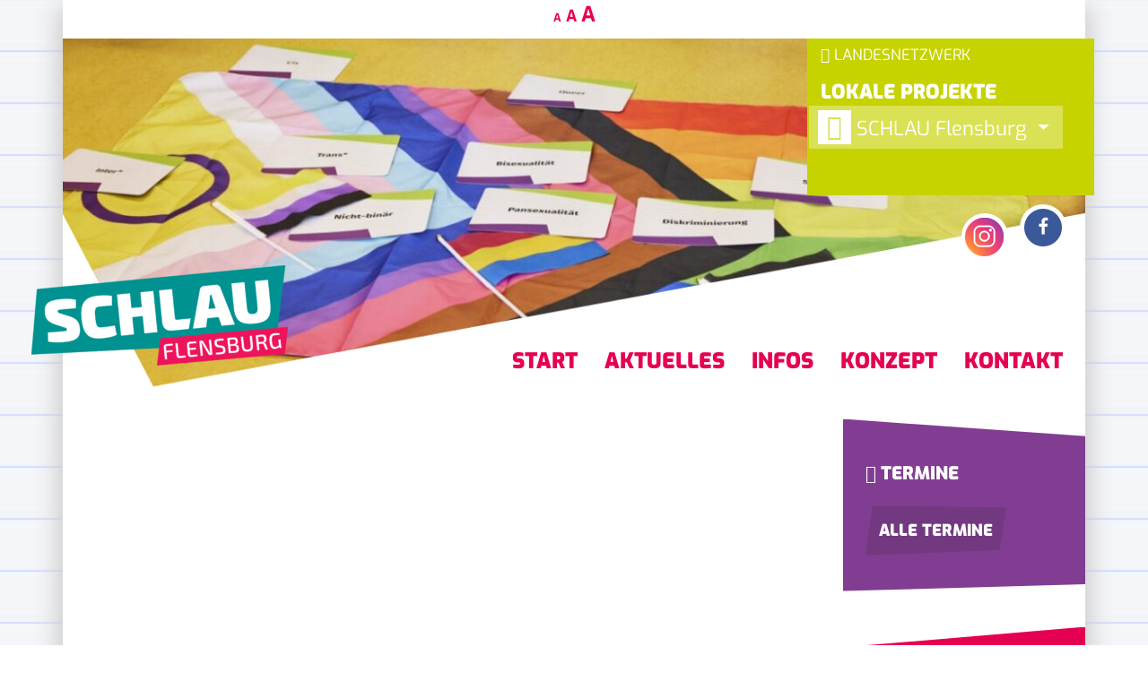

--- FILE ---
content_type: text/html; charset=UTF-8
request_url: https://flensburg.schlau-sh.de/category/uncategorized/
body_size: 10491
content:
<!DOCTYPE html>
<html lang="de">
<head>
    <meta http-equiv="content-type" content="text/html; charset=UTF-8" />
    <meta name="description" content="BILDUNG UND AUFKLÄRUNG ZU GESCHLECHTLICHER UND SEXUELLER VIELFALT" />
    <meta http-equiv="X-UA-Compatible" content="IE=edge">
    <meta name="viewport" content="width=device-width, initial-scale=1">
    <link rel="pingback" href="https://flensburg.schlau-sh.de/xmlrpc.php" />
    <title>Uncategorized &#8211; SCHLAU Flensburg</title>
<meta name='robots' content='max-image-preview:large' />
<link rel='dns-prefetch' href='//flensburg.schlau-sh.de' />
<link rel="alternate" type="application/rss+xml" title="SCHLAU Flensburg &raquo; Feed" href="https://flensburg.schlau-sh.de/feed/" />
<link rel="alternate" type="application/rss+xml" title="SCHLAU Flensburg &raquo; Kommentar-Feed" href="https://flensburg.schlau-sh.de/comments/feed/" />
<link rel="alternate" type="application/rss+xml" title="SCHLAU Flensburg &raquo; Kategorie-Feed für Uncategorized" href="https://flensburg.schlau-sh.de/category/uncategorized/feed/" />
<style id='wp-img-auto-sizes-contain-inline-css' type='text/css'>
img:is([sizes=auto i],[sizes^="auto," i]){contain-intrinsic-size:3000px 1500px}
/*# sourceURL=wp-img-auto-sizes-contain-inline-css */
</style>
<style id='wp-emoji-styles-inline-css' type='text/css'>

	img.wp-smiley, img.emoji {
		display: inline !important;
		border: none !important;
		box-shadow: none !important;
		height: 1em !important;
		width: 1em !important;
		margin: 0 0.07em !important;
		vertical-align: -0.1em !important;
		background: none !important;
		padding: 0 !important;
	}
/*# sourceURL=wp-emoji-styles-inline-css */
</style>
<style id='wp-block-library-inline-css' type='text/css'>
:root{--wp-block-synced-color:#7a00df;--wp-block-synced-color--rgb:122,0,223;--wp-bound-block-color:var(--wp-block-synced-color);--wp-editor-canvas-background:#ddd;--wp-admin-theme-color:#007cba;--wp-admin-theme-color--rgb:0,124,186;--wp-admin-theme-color-darker-10:#006ba1;--wp-admin-theme-color-darker-10--rgb:0,107,160.5;--wp-admin-theme-color-darker-20:#005a87;--wp-admin-theme-color-darker-20--rgb:0,90,135;--wp-admin-border-width-focus:2px}@media (min-resolution:192dpi){:root{--wp-admin-border-width-focus:1.5px}}.wp-element-button{cursor:pointer}:root .has-very-light-gray-background-color{background-color:#eee}:root .has-very-dark-gray-background-color{background-color:#313131}:root .has-very-light-gray-color{color:#eee}:root .has-very-dark-gray-color{color:#313131}:root .has-vivid-green-cyan-to-vivid-cyan-blue-gradient-background{background:linear-gradient(135deg,#00d084,#0693e3)}:root .has-purple-crush-gradient-background{background:linear-gradient(135deg,#34e2e4,#4721fb 50%,#ab1dfe)}:root .has-hazy-dawn-gradient-background{background:linear-gradient(135deg,#faaca8,#dad0ec)}:root .has-subdued-olive-gradient-background{background:linear-gradient(135deg,#fafae1,#67a671)}:root .has-atomic-cream-gradient-background{background:linear-gradient(135deg,#fdd79a,#004a59)}:root .has-nightshade-gradient-background{background:linear-gradient(135deg,#330968,#31cdcf)}:root .has-midnight-gradient-background{background:linear-gradient(135deg,#020381,#2874fc)}:root{--wp--preset--font-size--normal:16px;--wp--preset--font-size--huge:42px}.has-regular-font-size{font-size:1em}.has-larger-font-size{font-size:2.625em}.has-normal-font-size{font-size:var(--wp--preset--font-size--normal)}.has-huge-font-size{font-size:var(--wp--preset--font-size--huge)}.has-text-align-center{text-align:center}.has-text-align-left{text-align:left}.has-text-align-right{text-align:right}.has-fit-text{white-space:nowrap!important}#end-resizable-editor-section{display:none}.aligncenter{clear:both}.items-justified-left{justify-content:flex-start}.items-justified-center{justify-content:center}.items-justified-right{justify-content:flex-end}.items-justified-space-between{justify-content:space-between}.screen-reader-text{border:0;clip-path:inset(50%);height:1px;margin:-1px;overflow:hidden;padding:0;position:absolute;width:1px;word-wrap:normal!important}.screen-reader-text:focus{background-color:#ddd;clip-path:none;color:#444;display:block;font-size:1em;height:auto;left:5px;line-height:normal;padding:15px 23px 14px;text-decoration:none;top:5px;width:auto;z-index:100000}html :where(.has-border-color){border-style:solid}html :where([style*=border-top-color]){border-top-style:solid}html :where([style*=border-right-color]){border-right-style:solid}html :where([style*=border-bottom-color]){border-bottom-style:solid}html :where([style*=border-left-color]){border-left-style:solid}html :where([style*=border-width]){border-style:solid}html :where([style*=border-top-width]){border-top-style:solid}html :where([style*=border-right-width]){border-right-style:solid}html :where([style*=border-bottom-width]){border-bottom-style:solid}html :where([style*=border-left-width]){border-left-style:solid}html :where(img[class*=wp-image-]){height:auto;max-width:100%}:where(figure){margin:0 0 1em}html :where(.is-position-sticky){--wp-admin--admin-bar--position-offset:var(--wp-admin--admin-bar--height,0px)}@media screen and (max-width:600px){html :where(.is-position-sticky){--wp-admin--admin-bar--position-offset:0px}}

/*# sourceURL=wp-block-library-inline-css */
</style><style id='global-styles-inline-css' type='text/css'>
:root{--wp--preset--aspect-ratio--square: 1;--wp--preset--aspect-ratio--4-3: 4/3;--wp--preset--aspect-ratio--3-4: 3/4;--wp--preset--aspect-ratio--3-2: 3/2;--wp--preset--aspect-ratio--2-3: 2/3;--wp--preset--aspect-ratio--16-9: 16/9;--wp--preset--aspect-ratio--9-16: 9/16;--wp--preset--color--black: #000000;--wp--preset--color--cyan-bluish-gray: #abb8c3;--wp--preset--color--white: #ffffff;--wp--preset--color--pale-pink: #f78da7;--wp--preset--color--vivid-red: #cf2e2e;--wp--preset--color--luminous-vivid-orange: #ff6900;--wp--preset--color--luminous-vivid-amber: #fcb900;--wp--preset--color--light-green-cyan: #7bdcb5;--wp--preset--color--vivid-green-cyan: #00d084;--wp--preset--color--pale-cyan-blue: #8ed1fc;--wp--preset--color--vivid-cyan-blue: #0693e3;--wp--preset--color--vivid-purple: #9b51e0;--wp--preset--gradient--vivid-cyan-blue-to-vivid-purple: linear-gradient(135deg,rgb(6,147,227) 0%,rgb(155,81,224) 100%);--wp--preset--gradient--light-green-cyan-to-vivid-green-cyan: linear-gradient(135deg,rgb(122,220,180) 0%,rgb(0,208,130) 100%);--wp--preset--gradient--luminous-vivid-amber-to-luminous-vivid-orange: linear-gradient(135deg,rgb(252,185,0) 0%,rgb(255,105,0) 100%);--wp--preset--gradient--luminous-vivid-orange-to-vivid-red: linear-gradient(135deg,rgb(255,105,0) 0%,rgb(207,46,46) 100%);--wp--preset--gradient--very-light-gray-to-cyan-bluish-gray: linear-gradient(135deg,rgb(238,238,238) 0%,rgb(169,184,195) 100%);--wp--preset--gradient--cool-to-warm-spectrum: linear-gradient(135deg,rgb(74,234,220) 0%,rgb(151,120,209) 20%,rgb(207,42,186) 40%,rgb(238,44,130) 60%,rgb(251,105,98) 80%,rgb(254,248,76) 100%);--wp--preset--gradient--blush-light-purple: linear-gradient(135deg,rgb(255,206,236) 0%,rgb(152,150,240) 100%);--wp--preset--gradient--blush-bordeaux: linear-gradient(135deg,rgb(254,205,165) 0%,rgb(254,45,45) 50%,rgb(107,0,62) 100%);--wp--preset--gradient--luminous-dusk: linear-gradient(135deg,rgb(255,203,112) 0%,rgb(199,81,192) 50%,rgb(65,88,208) 100%);--wp--preset--gradient--pale-ocean: linear-gradient(135deg,rgb(255,245,203) 0%,rgb(182,227,212) 50%,rgb(51,167,181) 100%);--wp--preset--gradient--electric-grass: linear-gradient(135deg,rgb(202,248,128) 0%,rgb(113,206,126) 100%);--wp--preset--gradient--midnight: linear-gradient(135deg,rgb(2,3,129) 0%,rgb(40,116,252) 100%);--wp--preset--font-size--small: 13px;--wp--preset--font-size--medium: 20px;--wp--preset--font-size--large: 36px;--wp--preset--font-size--x-large: 42px;--wp--preset--spacing--20: 0.44rem;--wp--preset--spacing--30: 0.67rem;--wp--preset--spacing--40: 1rem;--wp--preset--spacing--50: 1.5rem;--wp--preset--spacing--60: 2.25rem;--wp--preset--spacing--70: 3.38rem;--wp--preset--spacing--80: 5.06rem;--wp--preset--shadow--natural: 6px 6px 9px rgba(0, 0, 0, 0.2);--wp--preset--shadow--deep: 12px 12px 50px rgba(0, 0, 0, 0.4);--wp--preset--shadow--sharp: 6px 6px 0px rgba(0, 0, 0, 0.2);--wp--preset--shadow--outlined: 6px 6px 0px -3px rgb(255, 255, 255), 6px 6px rgb(0, 0, 0);--wp--preset--shadow--crisp: 6px 6px 0px rgb(0, 0, 0);}:where(.is-layout-flex){gap: 0.5em;}:where(.is-layout-grid){gap: 0.5em;}body .is-layout-flex{display: flex;}.is-layout-flex{flex-wrap: wrap;align-items: center;}.is-layout-flex > :is(*, div){margin: 0;}body .is-layout-grid{display: grid;}.is-layout-grid > :is(*, div){margin: 0;}:where(.wp-block-columns.is-layout-flex){gap: 2em;}:where(.wp-block-columns.is-layout-grid){gap: 2em;}:where(.wp-block-post-template.is-layout-flex){gap: 1.25em;}:where(.wp-block-post-template.is-layout-grid){gap: 1.25em;}.has-black-color{color: var(--wp--preset--color--black) !important;}.has-cyan-bluish-gray-color{color: var(--wp--preset--color--cyan-bluish-gray) !important;}.has-white-color{color: var(--wp--preset--color--white) !important;}.has-pale-pink-color{color: var(--wp--preset--color--pale-pink) !important;}.has-vivid-red-color{color: var(--wp--preset--color--vivid-red) !important;}.has-luminous-vivid-orange-color{color: var(--wp--preset--color--luminous-vivid-orange) !important;}.has-luminous-vivid-amber-color{color: var(--wp--preset--color--luminous-vivid-amber) !important;}.has-light-green-cyan-color{color: var(--wp--preset--color--light-green-cyan) !important;}.has-vivid-green-cyan-color{color: var(--wp--preset--color--vivid-green-cyan) !important;}.has-pale-cyan-blue-color{color: var(--wp--preset--color--pale-cyan-blue) !important;}.has-vivid-cyan-blue-color{color: var(--wp--preset--color--vivid-cyan-blue) !important;}.has-vivid-purple-color{color: var(--wp--preset--color--vivid-purple) !important;}.has-black-background-color{background-color: var(--wp--preset--color--black) !important;}.has-cyan-bluish-gray-background-color{background-color: var(--wp--preset--color--cyan-bluish-gray) !important;}.has-white-background-color{background-color: var(--wp--preset--color--white) !important;}.has-pale-pink-background-color{background-color: var(--wp--preset--color--pale-pink) !important;}.has-vivid-red-background-color{background-color: var(--wp--preset--color--vivid-red) !important;}.has-luminous-vivid-orange-background-color{background-color: var(--wp--preset--color--luminous-vivid-orange) !important;}.has-luminous-vivid-amber-background-color{background-color: var(--wp--preset--color--luminous-vivid-amber) !important;}.has-light-green-cyan-background-color{background-color: var(--wp--preset--color--light-green-cyan) !important;}.has-vivid-green-cyan-background-color{background-color: var(--wp--preset--color--vivid-green-cyan) !important;}.has-pale-cyan-blue-background-color{background-color: var(--wp--preset--color--pale-cyan-blue) !important;}.has-vivid-cyan-blue-background-color{background-color: var(--wp--preset--color--vivid-cyan-blue) !important;}.has-vivid-purple-background-color{background-color: var(--wp--preset--color--vivid-purple) !important;}.has-black-border-color{border-color: var(--wp--preset--color--black) !important;}.has-cyan-bluish-gray-border-color{border-color: var(--wp--preset--color--cyan-bluish-gray) !important;}.has-white-border-color{border-color: var(--wp--preset--color--white) !important;}.has-pale-pink-border-color{border-color: var(--wp--preset--color--pale-pink) !important;}.has-vivid-red-border-color{border-color: var(--wp--preset--color--vivid-red) !important;}.has-luminous-vivid-orange-border-color{border-color: var(--wp--preset--color--luminous-vivid-orange) !important;}.has-luminous-vivid-amber-border-color{border-color: var(--wp--preset--color--luminous-vivid-amber) !important;}.has-light-green-cyan-border-color{border-color: var(--wp--preset--color--light-green-cyan) !important;}.has-vivid-green-cyan-border-color{border-color: var(--wp--preset--color--vivid-green-cyan) !important;}.has-pale-cyan-blue-border-color{border-color: var(--wp--preset--color--pale-cyan-blue) !important;}.has-vivid-cyan-blue-border-color{border-color: var(--wp--preset--color--vivid-cyan-blue) !important;}.has-vivid-purple-border-color{border-color: var(--wp--preset--color--vivid-purple) !important;}.has-vivid-cyan-blue-to-vivid-purple-gradient-background{background: var(--wp--preset--gradient--vivid-cyan-blue-to-vivid-purple) !important;}.has-light-green-cyan-to-vivid-green-cyan-gradient-background{background: var(--wp--preset--gradient--light-green-cyan-to-vivid-green-cyan) !important;}.has-luminous-vivid-amber-to-luminous-vivid-orange-gradient-background{background: var(--wp--preset--gradient--luminous-vivid-amber-to-luminous-vivid-orange) !important;}.has-luminous-vivid-orange-to-vivid-red-gradient-background{background: var(--wp--preset--gradient--luminous-vivid-orange-to-vivid-red) !important;}.has-very-light-gray-to-cyan-bluish-gray-gradient-background{background: var(--wp--preset--gradient--very-light-gray-to-cyan-bluish-gray) !important;}.has-cool-to-warm-spectrum-gradient-background{background: var(--wp--preset--gradient--cool-to-warm-spectrum) !important;}.has-blush-light-purple-gradient-background{background: var(--wp--preset--gradient--blush-light-purple) !important;}.has-blush-bordeaux-gradient-background{background: var(--wp--preset--gradient--blush-bordeaux) !important;}.has-luminous-dusk-gradient-background{background: var(--wp--preset--gradient--luminous-dusk) !important;}.has-pale-ocean-gradient-background{background: var(--wp--preset--gradient--pale-ocean) !important;}.has-electric-grass-gradient-background{background: var(--wp--preset--gradient--electric-grass) !important;}.has-midnight-gradient-background{background: var(--wp--preset--gradient--midnight) !important;}.has-small-font-size{font-size: var(--wp--preset--font-size--small) !important;}.has-medium-font-size{font-size: var(--wp--preset--font-size--medium) !important;}.has-large-font-size{font-size: var(--wp--preset--font-size--large) !important;}.has-x-large-font-size{font-size: var(--wp--preset--font-size--x-large) !important;}
/*# sourceURL=global-styles-inline-css */
</style>

<style id='classic-theme-styles-inline-css' type='text/css'>
/*! This file is auto-generated */
.wp-block-button__link{color:#fff;background-color:#32373c;border-radius:9999px;box-shadow:none;text-decoration:none;padding:calc(.667em + 2px) calc(1.333em + 2px);font-size:1.125em}.wp-block-file__button{background:#32373c;color:#fff;text-decoration:none}
/*# sourceURL=/wp-includes/css/classic-themes.min.css */
</style>
<link rel='stylesheet' id='contact-form-7-css' href='https://flensburg.schlau-sh.de/wp-content/plugins/contact-form-7/includes/css/styles.css?ver=6.1.4' type='text/css' media='all' />
<link rel='stylesheet' id='bootstrap.css-css' href='https://flensburg.schlau-sh.de/wp-content/themes/devdmbootstrap3/css/bootstrap.css?ver=1' type='text/css' media='all' />
<link rel='stylesheet' id='stylesheet-css' href='https://flensburg.schlau-sh.de/wp-content/themes/devdmbootstrap3-child/style.css?ver=1' type='text/css' media='all' />
<script type="text/javascript" src="https://flensburg.schlau-sh.de/wp-includes/js/jquery/jquery.min.js?ver=3.7.1" id="jquery-core-js"></script>
<script type="text/javascript" src="https://flensburg.schlau-sh.de/wp-includes/js/jquery/jquery-migrate.min.js?ver=3.4.1" id="jquery-migrate-js"></script>
<link rel="https://api.w.org/" href="https://flensburg.schlau-sh.de/wp-json/" /><link rel="alternate" title="JSON" type="application/json" href="https://flensburg.schlau-sh.de/wp-json/wp/v2/categories/2" /><link rel="EditURI" type="application/rsd+xml" title="RSD" href="https://flensburg.schlau-sh.de/xmlrpc.php?rsd" />
<meta name="generator" content="WordPress 6.9" />

	<style id="zeno-font-resizer" type="text/css">
		p.zeno_font_resizer .screen-reader-text {
			border: 0;
			clip: rect(1px, 1px, 1px, 1px);
			clip-path: inset(50%);
			height: 1px;
			margin: -1px;
			overflow: hidden;
			padding: 0;
			position: absolute;
			width: 1px;
			word-wrap: normal !important;
		}
	</style>
	            <style>
               .custom-header-text-color { color: #000 }
            </style>
    <style type="text/css">.recentcomments a{display:inline !important;padding:0 !important;margin:0 !important;}</style>    <!--<link href='https://fonts.googleapis.com/css?family=Exo:400,900,700' rel='stylesheet' type='text/css'>-->
    <!--<link href='https://schlau-sh.de/assets/exo.css' rel='stylesheet' type='text/css'>-->
    <!--<link rel="stylesheet" href="https://maxcdn.bootstrapcdn.com/font-awesome/4.6.1/css/font-awesome.min.css">-->
    <link rel="stylesheet" href="https://schlau-sh.de/assets/font-awesome/css/font-awesome.min.css">  
    <link rel="icon" href="https://flensburg.schlau-sh.de/wp-content/themes/devdmbootstrap3-child/favicon.png" type="image/x-icon" />
	<link rel="shortcut icon" href="https://flensburg.schlau-sh.de/wp-content/themes/devdmbootstrap3-child/favicon.png" type="image/x-icon" />
    <script type='text/javascript'>
		jQuery(document).ready(function() {
		
				jQuery('#accordion .panel-collapse').on('shown.bs.collapse', function () {
				    jQuery(this).parent().find(".panel-heading").removeClass("panel-closed").addClass("panel-open");
				});
				//The reverse of the above on hidden event:
				jQuery('#accordion .panel-collapse').on('hidden.bs.collapse', function () {
				    jQuery(this).parent().find(".panel-heading").removeClass("panel-open").addClass("panel-closed");
				});
				
				jQuery(".menu-link").click(function(){
					jQuery("#menu").toggleClass("overlay");
					jQuery("#menu").toggleClass("active");
					jQuery(".container").toggleClass("active");
				});
				jQuery(".networkmenu-link").click(function(){
					jQuery("#networkmenu").toggleClass("overlay");
					jQuery("#networkmenu").toggleClass("active");
					jQuery(".container").toggleClass("active");
				});

				
				
		});
		jQuery(function () {
			jQuery('#accordion').on('shown.bs.collapse', function (e) {
				var offset = jQuery(this).find('.collapse.in').prev('.panel-heading');
				if(offset) {
					jQuery('html,body').animate({
						scrollTop: jQuery(offset).offset().top -50
            		}, 500); 
        		}
    		}); 
		});
    </script>
        <style>    
	a, a:hover, a:focus, a:active {color: #E50052;}
	.navbar-inverse .navbar-nav > li > a {color: #E50051;}	
	.navbar-inverse .navbar-nav > li > a:hover,
	.navbar-inverse .navbar-nav > li > a:active,
	.navbar-inverse .navbar-nav > li > a:focus,
	.navbar-inverse .navbar-nav > .active > a, 
	.navbar-inverse .navbar-nav > .active > a:hover, 
	.navbar-inverse .navbar-nav > .active > a:focus {color: #fff; background-color: #E50051;}
	.top-bar {background-color: #E50052;}
	span.post_date {background-color: #E50052;}
	h1, h2, h3, h4, h5, h6, h1 a, h2 a, h3 a, h4 a, h5 a, h6 a, h1 a:hover, h2 a:hover, h3 a:hover, h4 a:hover, h5 a:hover, h6 a:hover {color: #E50052;}
	.post.hentry .post_index_background{background-color: #F2EAF5}
	.schlau_teaser_bottom span.schlau_teaser_permalink a {background-color: #E50052;}
	.infobox-tabs {background-color: #E50052; border-color: #E50052;}
	.infobox-tabs ul li.active a, 
	.infobox-tabs ul li.active a:focus, 
	.infobox-tabs ul li.active a:active, 
	.infobox-tabs ul li.active a:visited {
			    color: #E50052;
	}
	.infobox-tabs ul li a:hover { background-color: #54656D;}
	
	
	
	
	
	
		    
	</style>
</head>
<body class="archive category category-uncategorized category-2 wp-theme-devdmbootstrap3 wp-child-theme-devdmbootstrap3-child">






	<div class="mobile-navigation">
		<nav id="menu">
	    <a href="#menu" class="menu-link"><i class="fa fa-bars"></i></a>
	       <ul>
            <div class="menu-hauptmenue-container"><ul id="menu-hauptmenue" class="nav navbar-nav"><li id="menu-item-137" class="schlau-start menu-item menu-item-type-post_type menu-item-object-page menu-item-home menu-item-137"><a title="Start" href="https://flensburg.schlau-sh.de/">Start</a></li>
<li id="menu-item-136" class="schlau-aktuelles menu-item menu-item-type-post_type menu-item-object-page current_page_parent menu-item-136"><a title="Aktuelles" href="https://flensburg.schlau-sh.de/aktuelles/">Aktuelles</a></li>
<li id="menu-item-138" class="schlau-infos menu-item menu-item-type-post_type menu-item-object-page menu-item-138"><a title="Infos" href="https://flensburg.schlau-sh.de/infos/">Infos</a></li>
<li id="menu-item-144" class="schlau-kontakt menu-item menu-item-type-post_type menu-item-object-page menu-item-144"><a title="Konzept" href="https://flensburg.schlau-sh.de/konzept/">Konzept</a></li>
<li id="menu-item-143" class="schlau-konzept menu-item menu-item-type-post_type menu-item-object-page menu-item-143"><a title="Kontakt" href="https://flensburg.schlau-sh.de/kontakt/">Kontakt</a></li>
</ul></div>	    </ul>
	    <a href="https://www.facebook.com/schlauflensburg/" title="Wir auf Facebook" class="fb_mobile_link" target="_blank"><img src="https://flensburg.schlau-sh.de/wp-content/themes/devdmbootstrap3-child/img/schlau_fb_logo.png" alt="Wir auf Facebook" /></a>	</nav>
		<nav id="networkmenu">
	    <a href="#networkmenu" class="networkmenu-link"><i class="fa fa-map-marker"></i></a>
	    <div style="overflow: auto; height: 100%;">
	       <ul>
		       									<li><a href="https://schlau-sh.de/"><i class="fa fa-caret-left" aria-hidden="true"></i> Landesnetzwerk</a></li>
						       
		       
		       
            <li><a href="http://flensburg.schlau-sh.de">SCHLAU Flensburg</a></li><li><a href="http://kiel.schlau-sh.de">SCHLAU Kiel</a></li><li><a href="http://luebeck.schlau-sh.de">SCHLAU Lübeck</a></li>	    	</ul>
	    </div>
	</nav>

	
	
	
</div>
<div class="container dmbs-container">
	<div class="row">
		<div class="col-12">
			
	<div class="zeno_font_resizer_container">
		<p class="zeno_font_resizer" style="text-align: center; font-weight: bold;">
			<span>
				<a href="#" class="zeno_font_resizer_minus" title="Decrease font size" style="font-size: 0.7em;">A<span class="screen-reader-text"> Decrease font size.</span></a>
				<a href="#" class="zeno_font_resizer_reset" title="Reset font size">A<span class="screen-reader-text"> Reset font size.</span></a>
				<a href="#" class="zeno_font_resizer_add" title="Increase font size" style="font-size: 1.3em;">A<span class="screen-reader-text"> Increase font size.</span></a>
			</span>
			<input type="hidden" id="zeno_font_resizer_value" value="ownelement" />
			<input type="hidden" id="zeno_font_resizer_ownid" value="" />
			<input type="hidden" id="zeno_font_resizer_ownelement" value=".dmbs-main" />
			<input type="hidden" id="zeno_font_resizer_resizeMax" value="24" />
			<input type="hidden" id="zeno_font_resizer_resizeMin" value="10" />
			<input type="hidden" id="zeno_font_resizer_resizeSteps" value="1.6" />
			<input type="hidden" id="zeno_font_resizer_cookieTime" value="31" />
		</p>
	</div>
				
		</div>
	</div>

    <div class="row dmbs-header">
	    <div class="header-image">
		    <img width="1170" height="405" src="https://flensburg.schlau-sh.de/wp-content/uploads/sites/11/2024/05/nurflagge-1170x405.jpg" class="attachment-schlau-hero size-schlau-hero" alt="" decoding="async" fetchpriority="high" />		    <img class="header-overlay" src="https://flensburg.schlau-sh.de/wp-content/themes/devdmbootstrap3-child/img/header_overlay.png" />
		    <a href="https://flensburg.schlau-sh.de/">
<!-- 			    <img class="header-logo" src="https://flensburg.schlau-sh.de/wp-content/themes/devdmbootstrap3-child/img/logo.png" /> -->
	 			<img width="286" height="112" src="https://flensburg.schlau-sh.de/wp-content/uploads/sites/11/2021/02/SCHLAU-FLENSBURG-286x112.png" class="attachment-schlau-logo size-schlau-logo header-logo" alt="" decoding="async" srcset="https://flensburg.schlau-sh.de/wp-content/uploads/sites/11/2021/02/SCHLAU-FLENSBURG-286x112.png 286w, https://flensburg.schlau-sh.de/wp-content/uploads/sites/11/2021/02/SCHLAU-FLENSBURG-300x118.png 300w, https://flensburg.schlau-sh.de/wp-content/uploads/sites/11/2021/02/SCHLAU-FLENSBURG-1024x402.png 1024w, https://flensburg.schlau-sh.de/wp-content/uploads/sites/11/2021/02/SCHLAU-FLENSBURG-768x301.png 768w, https://flensburg.schlau-sh.de/wp-content/uploads/sites/11/2021/02/SCHLAU-FLENSBURG-1536x602.png 1536w, https://flensburg.schlau-sh.de/wp-content/uploads/sites/11/2021/02/SCHLAU-FLENSBURG-2048x803.png 2048w" sizes="(max-width: 286px) 100vw, 286px" />		    </a>
		    
			<nav class="navbar navbar-default multisite-dropdown" role="navigation">
	    <div class="collapse navbar-collapse" id="bs-example-navbar-collapse-1">
        <ul class="nav navbar-nav">

	        <li class="dropdown">
	            <a href="#" class="dropdown-toggle" data-toggle="dropdown"><i class="fa fa-caret-right" aria-hidden="true"></i> SCHLAU Flensburg </a>
	            
	            					<ul class="dropdown-menu multi-column columns-1 pull-right">
<!-- 					<ul class="dropdown-menu pull-right"> -->
		            <div class="row">
			            <div class="col-sm-12">
				            <ul class="multi-column-dropdown">
					            <li><a href="http://flensburg.schlau-sh.de">SCHLAU Flensburg</a></li><li><a href="http://kiel.schlau-sh.de">SCHLAU Kiel</a></li><li><a href="http://luebeck.schlau-sh.de">SCHLAU Lübeck</a></li>				            </ul>
			            </div>
		            </div>
	            	</ul>
			            
			            
			    				
				
	            

	            
	            
	            
	            
	        </li>
        </ul>
    </div>
    <!--/.navbar-collapse-->
</nav>
<!--/.navbar-->			
			<div class="fb_logo"><a href="https://www.facebook.com/schlauflensburg/" title="Wir auf Facebook" target="_blank"><img src="https://flensburg.schlau-sh.de/wp-content/themes/devdmbootstrap3-child/img/schlau_fb_logo.png" alt="Wir auf Facebook" /></a></div><div class="ig_logo"><a href="https://www.instagram.com/schlau.fl/?hl=de" title="Wir bei Instagram" target="_blank"><img src="https://flensburg.schlau-sh.de/wp-content/themes/devdmbootstrap3-child/img/schlau_ig_logo.png" alt="Wir bei Instagram" /></a></div>	
			
		    
			
		</div>
		<div class="network-navi">
						<h3>
								<a href="https://schlau-sh.de/"><i class="fa fa-caret-left" aria-hidden="true"></i> Landesnetzwerk</a>
			</h3>
							<h4>Lokale Projekte</h4>
		</div>
		

<!--     </div> -->



<!--     <div class="row dmbs-top-menu"> -->
        <nav class="navbar navbar-inverse" role="navigation">
            <div class="container">
                <div class="navbar-header">
                    <button type="button" class="navbar-toggle" data-toggle="collapse" data-target=".navbar-1-collapse">
                        <span class="sr-only">Toggle navigation</span>
                        <span class="icon-bar"></span>
                        <span class="icon-bar"></span>
                        <span class="icon-bar"></span>
                    </button>
                </div>

                <div class="collapse navbar-collapse navbar-1-collapse"><ul id="menu-hauptmenue-1" class="nav navbar-bs4"><li class="schlau-start menu-item menu-item-type-post_type menu-item-object-page menu-item-home menu-item-137"><a title="Start" href="https://flensburg.schlau-sh.de/">Start</a></li>
<li class="schlau-aktuelles menu-item menu-item-type-post_type menu-item-object-page current_page_parent menu-item-136"><a title="Aktuelles" href="https://flensburg.schlau-sh.de/aktuelles/">Aktuelles</a></li>
<li class="schlau-infos menu-item menu-item-type-post_type menu-item-object-page menu-item-138"><a title="Infos" href="https://flensburg.schlau-sh.de/infos/">Infos</a></li>
<li class="schlau-kontakt menu-item menu-item-type-post_type menu-item-object-page menu-item-144"><a title="Konzept" href="https://flensburg.schlau-sh.de/konzept/">Konzept</a></li>
<li class="schlau-konzept menu-item menu-item-type-post_type menu-item-object-page menu-item-143"><a title="Kontakt" href="https://flensburg.schlau-sh.de/kontakt/">Kontakt</a></li>
</ul></div>            </div>
        </nav>
    </div>


<!-- start content container -->
<div class="row dmbs-content">

        
    <div class="col-md-9 dmbs-main">



            
                    
            
   </div>

      
    <div class="col-md-3 dmbs-right">
       
                	<div class="schlau-terminbox">	
	        	
                <div class="box_background"></div>   
	        	
	        	<h3 class="sidebar-heading">
		        	<a href="https://flensburg.schlau-sh.de/termine/">
		        		<i class="fa fa-bookmark" aria-hidden="true"></i> Termine
		        	</a>
		        </h3>
	        	     	
	        					<a href="https://flensburg.schlau-sh.de/termine/" class="termin_button">Alle Termine</a>
                <div class="clear"></div>   	
        	</div>
                        
                	<div class="schlau-spendenbox">
                <div class="box_background"></div>  
	        	<h3 class="sidebar-heading"><i class="fa fa-heart" aria-hidden="true"></i> Spenden</h3>
	        	<p><p>SCHLAUE Unterstützung!</p>
</p>
	        		        		<a href="http://flensburg.schlau-sh.de/spenden" class="spenden_button">Jetzt spenden</a>
	        	                <div class="clear"></div>      	
        	</div>
                
                	<div class="schlau-textbox">
                <div class="box_background" style="background-color: #1B888B"></div>  
	        	<h3 class="sidebar-heading"><img src="https://flensburg.schlau-sh.de/wp-content/themes/devdmbootstrap3-child/img/icon_birne_sidebar.png" />Mitmachen!</h3>
	        	<p><p>Engagiere dich bei SCHLAU!<br />
Mehr Infos <a href="https://flensburg.schlau-sh.de/infos/#collapse4">hier</a>!</p>
</p>
        	</div>
                	<div class="schlau-textbox">
                <div class="box_background" style="background-color: #C6D300"></div>  
	        	<h3 class="sidebar-heading"><img src="https://flensburg.schlau-sh.de/wp-content/themes/devdmbootstrap3-child/img/icon_birne_sidebar.png" />SCHLAU Flensburg</h3>
	        	<p><p>Willkommen bei SCHLAU Flensburg!</p>
</p>
        	</div>
                
    </div>
</div>
<!-- end content container -->

    <div class="dmbs-footer container">
	    
        <div class="footer_background"></div>
        <div class="footer_icon"><img src="https://flensburg.schlau-sh.de/wp-content/themes/devdmbootstrap3-child/img/icon_gluehbirne.png" /></div>
		<div class="schlau_footer_1 col-md-3">
			<p>SCHLAU Flensburg<br />
vielfalt.SH e.V.<br />
Hafendamm 13<br />
24937 Flensburg</p>
		</div>
		<div class="schlau_footer_2 col-md-4">
			<p><strong>mail</strong> <a href="mailto:flensburg@schlau-sh.de">flensburg[at]schlau-sh.de</a><br />
<strong>Instagram</strong> <a href="https://www.instagram.com/schlau.fl/" target="_blank" rel="noopener">@schlau.fl</a>.<br />
<strong>Facebook</strong> <a href="https://www.facebook.com/schlauflensburg" target="_blank" rel="noopener">/schlauflensburg</a></p>
<p><a href="https://flensburg.schlau-sh.de/impressum/">Impressum</a><br />
<a href="https://flensburg.schlau-sh.de/datenschutz/">Datenschutz</a></p>
		</div>
		<div class="schlau_footer_3 col-md-5">
								<a href="http://www.vielfalt.sh" target="_blank">
											<img src="https://flensburg.schlau-sh.de/wp-content/uploads/sites/11/2026/01/logo_vielfalt_sh_queer_mehr_3x_w-scaled-e1768324302964.png" />
									</a>
											<img src="" />
									<img src="" />
									<img src="" />
						</div>
    </div>

</div>
<!-- end main container -->

<script type="speculationrules">
{"prefetch":[{"source":"document","where":{"and":[{"href_matches":"/*"},{"not":{"href_matches":["/wp-*.php","/wp-admin/*","/wp-content/uploads/sites/11/*","/wp-content/*","/wp-content/plugins/*","/wp-content/themes/devdmbootstrap3-child/*","/wp-content/themes/devdmbootstrap3/*","/*\\?(.+)"]}},{"not":{"selector_matches":"a[rel~=\"nofollow\"]"}},{"not":{"selector_matches":".no-prefetch, .no-prefetch a"}}]},"eagerness":"conservative"}]}
</script>
<script type="text/javascript" src="https://flensburg.schlau-sh.de/wp-includes/js/dist/hooks.min.js?ver=dd5603f07f9220ed27f1" id="wp-hooks-js"></script>
<script type="text/javascript" src="https://flensburg.schlau-sh.de/wp-includes/js/dist/i18n.min.js?ver=c26c3dc7bed366793375" id="wp-i18n-js"></script>
<script type="text/javascript" id="wp-i18n-js-after">
/* <![CDATA[ */
wp.i18n.setLocaleData( { 'text direction\u0004ltr': [ 'ltr' ] } );
//# sourceURL=wp-i18n-js-after
/* ]]> */
</script>
<script type="text/javascript" src="https://flensburg.schlau-sh.de/wp-content/plugins/contact-form-7/includes/swv/js/index.js?ver=6.1.4" id="swv-js"></script>
<script type="text/javascript" id="contact-form-7-js-translations">
/* <![CDATA[ */
( function( domain, translations ) {
	var localeData = translations.locale_data[ domain ] || translations.locale_data.messages;
	localeData[""].domain = domain;
	wp.i18n.setLocaleData( localeData, domain );
} )( "contact-form-7", {"translation-revision-date":"2025-10-26 03:28:49+0000","generator":"GlotPress\/4.0.3","domain":"messages","locale_data":{"messages":{"":{"domain":"messages","plural-forms":"nplurals=2; plural=n != 1;","lang":"de"},"This contact form is placed in the wrong place.":["Dieses Kontaktformular wurde an der falschen Stelle platziert."],"Error:":["Fehler:"]}},"comment":{"reference":"includes\/js\/index.js"}} );
//# sourceURL=contact-form-7-js-translations
/* ]]> */
</script>
<script type="text/javascript" id="contact-form-7-js-before">
/* <![CDATA[ */
var wpcf7 = {
    "api": {
        "root": "https:\/\/flensburg.schlau-sh.de\/wp-json\/",
        "namespace": "contact-form-7\/v1"
    }
};
//# sourceURL=contact-form-7-js-before
/* ]]> */
</script>
<script type="text/javascript" src="https://flensburg.schlau-sh.de/wp-content/plugins/contact-form-7/includes/js/index.js?ver=6.1.4" id="contact-form-7-js"></script>
<script type="text/javascript" src="https://flensburg.schlau-sh.de/wp-content/plugins/zeno-font-resizer/js/js.cookie.js?ver=1.8.1" id="zeno_font_resizer_cookie-js"></script>
<script type="text/javascript" src="https://flensburg.schlau-sh.de/wp-content/plugins/zeno-font-resizer/js/jquery.fontsize.js?ver=1.8.1" id="zeno_font_resizer_fontsize-js"></script>
<script type="text/javascript" src="https://flensburg.schlau-sh.de/wp-content/themes/devdmbootstrap3/js/bootstrap.js?ver=1.80" id="theme-js-js"></script>
<script id="wp-emoji-settings" type="application/json">
{"baseUrl":"https://s.w.org/images/core/emoji/17.0.2/72x72/","ext":".png","svgUrl":"https://s.w.org/images/core/emoji/17.0.2/svg/","svgExt":".svg","source":{"concatemoji":"https://flensburg.schlau-sh.de/wp-includes/js/wp-emoji-release.min.js?ver=6.9"}}
</script>
<script type="module">
/* <![CDATA[ */
/*! This file is auto-generated */
const a=JSON.parse(document.getElementById("wp-emoji-settings").textContent),o=(window._wpemojiSettings=a,"wpEmojiSettingsSupports"),s=["flag","emoji"];function i(e){try{var t={supportTests:e,timestamp:(new Date).valueOf()};sessionStorage.setItem(o,JSON.stringify(t))}catch(e){}}function c(e,t,n){e.clearRect(0,0,e.canvas.width,e.canvas.height),e.fillText(t,0,0);t=new Uint32Array(e.getImageData(0,0,e.canvas.width,e.canvas.height).data);e.clearRect(0,0,e.canvas.width,e.canvas.height),e.fillText(n,0,0);const a=new Uint32Array(e.getImageData(0,0,e.canvas.width,e.canvas.height).data);return t.every((e,t)=>e===a[t])}function p(e,t){e.clearRect(0,0,e.canvas.width,e.canvas.height),e.fillText(t,0,0);var n=e.getImageData(16,16,1,1);for(let e=0;e<n.data.length;e++)if(0!==n.data[e])return!1;return!0}function u(e,t,n,a){switch(t){case"flag":return n(e,"\ud83c\udff3\ufe0f\u200d\u26a7\ufe0f","\ud83c\udff3\ufe0f\u200b\u26a7\ufe0f")?!1:!n(e,"\ud83c\udde8\ud83c\uddf6","\ud83c\udde8\u200b\ud83c\uddf6")&&!n(e,"\ud83c\udff4\udb40\udc67\udb40\udc62\udb40\udc65\udb40\udc6e\udb40\udc67\udb40\udc7f","\ud83c\udff4\u200b\udb40\udc67\u200b\udb40\udc62\u200b\udb40\udc65\u200b\udb40\udc6e\u200b\udb40\udc67\u200b\udb40\udc7f");case"emoji":return!a(e,"\ud83e\u1fac8")}return!1}function f(e,t,n,a){let r;const o=(r="undefined"!=typeof WorkerGlobalScope&&self instanceof WorkerGlobalScope?new OffscreenCanvas(300,150):document.createElement("canvas")).getContext("2d",{willReadFrequently:!0}),s=(o.textBaseline="top",o.font="600 32px Arial",{});return e.forEach(e=>{s[e]=t(o,e,n,a)}),s}function r(e){var t=document.createElement("script");t.src=e,t.defer=!0,document.head.appendChild(t)}a.supports={everything:!0,everythingExceptFlag:!0},new Promise(t=>{let n=function(){try{var e=JSON.parse(sessionStorage.getItem(o));if("object"==typeof e&&"number"==typeof e.timestamp&&(new Date).valueOf()<e.timestamp+604800&&"object"==typeof e.supportTests)return e.supportTests}catch(e){}return null}();if(!n){if("undefined"!=typeof Worker&&"undefined"!=typeof OffscreenCanvas&&"undefined"!=typeof URL&&URL.createObjectURL&&"undefined"!=typeof Blob)try{var e="postMessage("+f.toString()+"("+[JSON.stringify(s),u.toString(),c.toString(),p.toString()].join(",")+"));",a=new Blob([e],{type:"text/javascript"});const r=new Worker(URL.createObjectURL(a),{name:"wpTestEmojiSupports"});return void(r.onmessage=e=>{i(n=e.data),r.terminate(),t(n)})}catch(e){}i(n=f(s,u,c,p))}t(n)}).then(e=>{for(const n in e)a.supports[n]=e[n],a.supports.everything=a.supports.everything&&a.supports[n],"flag"!==n&&(a.supports.everythingExceptFlag=a.supports.everythingExceptFlag&&a.supports[n]);var t;a.supports.everythingExceptFlag=a.supports.everythingExceptFlag&&!a.supports.flag,a.supports.everything||((t=a.source||{}).concatemoji?r(t.concatemoji):t.wpemoji&&t.twemoji&&(r(t.twemoji),r(t.wpemoji)))});
//# sourceURL=https://flensburg.schlau-sh.de/wp-includes/js/wp-emoji-loader.min.js
/* ]]> */
</script>

<script type="text/javascript">
/* accordion soll auch bei aufruf der URL geöffnet werden */

jQuery($ => {
  if (window.location.hash) {
    var hash = window.location.hash;
    $(hash).collapse('show');
  }
});

</script>

</body>
</html>


--- FILE ---
content_type: text/css
request_url: https://flensburg.schlau-sh.de/wp-content/themes/devdmbootstrap3-child/style.css?ver=1
body_size: 318
content:
/*
Theme Name: Schlau e.V.
Theme URI: https://www.newshore.de
Author: newshore Media | Joerg Gebauer
Author URI: https://www.newshore.de
Description: Custom theme for Schlau e.V. Multisite-Network
Version: 1.00
License: GNU General Public License v2 or later
License URI: http://www.gnu.org/licenses/gpl-2.0.html
Tags: 
Text Domain: devdmbootstrap3
Template: devdmbootstrap3
*/

@import "css/bootstrap.css";



img {
    height: auto;
}